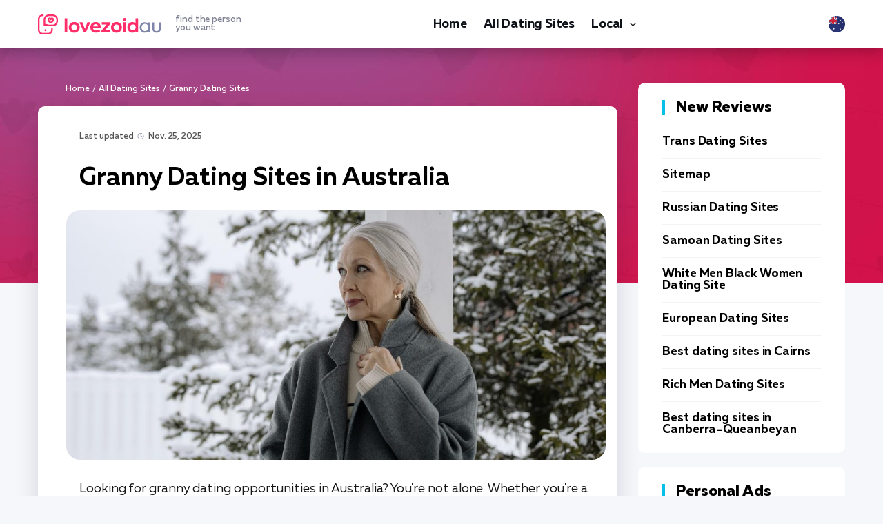

--- FILE ---
content_type: text/html; charset=UTF-8
request_url: https://lovezoid.com/au/granny-dating-sites/
body_size: 17552
content:
<!DOCTYPE html>
<html lang="en-AU">
   <head>
<!-- Google Tag Manager -->
<script>(function(w,d,s,l,i){w[l]=w[l]||[];w[l].push({'gtm.start':
new Date().getTime(),event:'gtm.js'});var f=d.getElementsByTagName(s)[0],
j=d.createElement(s),dl=l!='dataLayer'?'&l='+l:'';j.async=true;j.src=
'https://www.googletagmanager.com/gtm.js?id='+i+dl;f.parentNode.insertBefore(j,f);
})(window,document,'script','dataLayer','GTM-5XPW78JX');</script>
<!-- End Google Tag Manager -->
      <meta charset="utf-8">
      <meta http-equiv="X-UA-Compatible" content="IE=edge">
      <meta name="viewport" content="width=device-width, initial-scale=1">
      <title>Best Granny Dating Sites in Australia January 2026 | Meet Granny Singles - lovezoid.com</title>
      <meta name="description" content="Find granny singles looking for soulmates in Australia. Only granny dating websites reviewed. Beautiful women looking for a hookup or marriage. Meet granny singles — lovezoid.com" />
      <link rel="canonical" href="https://lovezoid.com/au/granny-dating-sites/" />
      <meta property="og:locale" content="en-AU" />
      <meta property="og:type" content="article" />
      <meta property="og:title" content="Best Granny Dating Sites in Australia January 2026 | Meet Granny Singles - lovezoid.com" />
      <meta property="og:description" content="Find granny singles looking for soulmates in Australia. Only granny dating websites reviewed. Beautiful women looking for a hookup or marriage. Meet granny singles — lovezoid.com" />
      <meta property="og:url" content="https://lovezoid.com/au/granny-dating-sites/" />
      <meta property="og:site_name" content="lovezoid.com" />
      <meta property="article:section" content="All Dating Sites" />
      <meta property="article:published_time" content="2022-11-11T00:00">
      <meta property="article:modified_time" content="2025-11-25T18:08">
      <meta property="og:updated_time" content="2025-11-25T18:08">
      <meta property="og:image" content="https://lovezoid.com/imgs/uploads/granny-dating.jpg" />
      <meta property="og:image:secure_url" content="https://lovezoid.com/imgs/uploads/granny-dating.jpg" />
      <meta property="og:image:width" content="870" />
      <meta property="og:image:height" content="420" />
      <meta property="og:image:alt" content="Grandma in a gray coat in front of the winter scenery." />
      <meta name="twitter:card" content="summary" />
      <meta name="twitter:description" content="Find granny singles looking for soulmates in Australia. Only granny dating websites reviewed. Beautiful women looking for a hookup or marriage. Meet granny singles — lovezoid.com" />
      <meta name="twitter:title" content="Best Granny Dating Sites in Australia January 2026 | Meet Granny Singles - lovezoid.com" />
      <meta name="twitter:image" content="https://lovezoid.com/imgs/uploads/granny-dating.jpg" />
      <link rel="apple-touch-icon" sizes="180x180" href="/img/favicon/apple-touch-icon.png">
      <link rel="icon" type="image/png" sizes="32x32" href="/img/favicon/favicon-32x32.png">
      <link rel="icon" type="image/png" sizes="16x16" href="/img/favicon/favicon-16x16.png">
      <link rel="manifest" href="/img/favicon/site.webmanifest">
      <link rel="mask-icon" href="/img/favicon/safari-pinned-tab.svg" color="#5bbad5">
      <link rel="shortcut icon" href="/img/favicon/favicon.ico">
      <meta name="msapplication-TileColor" content="#da532c">
      <meta name="msapplication-config" content="/img/favicon/browserconfig.xml">
      <meta name="theme-color" content="#ffffff">
      <link rel="alternate" href="https://lovezoid.com/granny-dating/" hreflang="en-US"/>
      <link rel="alternate" href="https://lovezoid.com/gb/granny-dating-sites/" hreflang="en-GB"/>
      <link rel="alternate" href="https://lovezoid.com/au/granny-dating-sites/" hreflang="en-AU"/>
      <link rel="alternate" href="https://lovezoid.com/at/oma-dating-seiten/" hreflang="de-AT"/>
      <link rel="alternate" href="https://lovezoid.com/be/sites-de-rencontre-pour-les-mamies/" hreflang="fr-BE"/>
      <link rel="alternate" href="https://lovezoid.com/br/sites-de-namoro-da-vovo/" hreflang="pt-BR"/>
      <link rel="alternate" href="https://lovezoid.com/ca/granny-dating-sites/" hreflang="en-CA"/>
      <link rel="alternate" href="https://lovezoid.com/cz/babicky-seznamka-weby/" hreflang="cs-CZ"/>
      <link rel="alternate" href="https://lovezoid.com/dk/granny-dating-sites/" hreflang="da-DK"/>
      <link rel="alternate" href="https://lovezoid.com/fi/mummo-dating-sivustot/" hreflang="fi-FI"/>
      <link rel="alternate" href="https://lovezoid.com/fr/sites-de-rencontre-pour-les-mamies/" hreflang="fr-FR"/>
      <link rel="alternate" href="https://lovezoid.com/de/oma-dating-seiten/" hreflang="de-DE"/>
      <link rel="alternate" href="https://lovezoid.com/nl/oma-dating-sites/" hreflang="nl-NL"/>
      <link rel="alternate" href="https://lovezoid.com/nz/granny-dating-sites/" hreflang="en-NZ"/>
      <link rel="alternate" href="https://lovezoid.com/no/bestemors-datingsider/" hreflang="no-NO"/>
      <link rel="alternate" href="https://lovezoid.com/pt/sites-de-namoro-da-avo/" hreflang="pt-PT"/>
      <link rel="alternate" href="https://lovezoid.com/es/granny-dating-sites/" hreflang="es-ES"/>
      <link rel="alternate" href="https://lovezoid.com/se/granny-dating-webbplatser/" hreflang="sv-SE"/>
      <link rel="alternate" href="https://lovezoid.com/ch/oma-dating-seiten/" hreflang="de-CH"/>
      <link rel="alternate" href="https://lovezoid.com/tr/buyukanne-arkadaclik-siteleri/" hreflang="tr-TR"/>
      <link rel="alternate" href="https://lovezoid.com/it/siti-di-incontri-per-nonne/" hreflang="it-IT"/>
      <link rel="alternate" href="https://lovezoid.com/granny-dating/" hreflang="x-default"/>
      <style>@charset 'UTF-8';@font-face{font-display:swap;font-family:'Muller';font-weight:900;font-style:normal;-webkit-font-smoothing:antialiased;-moz-osx-font-smoothing:grayscale;src:url('https://lovezoid.com/fonts/MullerBlack.woff2') format('woff2'),url('https://lovezoid.com/fonts/MullerBlack.woff') format('woff')}@font-face{font-display:swap;font-family:'Muller';font-weight:900;font-style:italic;-webkit-font-smoothing:antialiased;-moz-osx-font-smoothing:grayscale;src:url('https://lovezoid.com/fonts/MullerBlackItalic.woff2') format('woff2'),url('https://lovezoid.com/fonts/MullerBlackItalic.woff') format('woff')}@font-face{font-display:swap;font-family:'Muller';font-weight:800;font-style:normal;-webkit-font-smoothing:antialiased;-moz-osx-font-smoothing:grayscale;src:url('https://lovezoid.com/fonts/MullerExtraBold.woff2') format('woff2'),url('https://lovezoid.com/fonts/MullerExtraBold.woff') format('woff')}@font-face{font-display:swap;font-family:'Muller';font-weight:800;font-style:italic;-webkit-font-smoothing:antialiased;-moz-osx-font-smoothing:grayscale;src:url('https://lovezoid.com/fonts/MullerExtraBoldItalic.woff2') format('woff2'),url('https://lovezoid.com/fonts/MullerExtraBoldItalic.woff') format('woff')}@font-face{font-display:swap;font-family:'Muller';font-weight:700;font-style:normal;-webkit-font-smoothing:antialiased;-moz-osx-font-smoothing:grayscale;src:url('https://lovezoid.com/fonts/MullerBold.woff2') format('woff2'),url('https://lovezoid.com/fonts/MullerBold.woff') format('woff')}@font-face{font-display:swap;font-family:'Muller';font-weight:700;font-style:italic;-webkit-font-smoothing:antialiased;-moz-osx-font-smoothing:grayscale;src:url('https://lovezoid.com/fonts/MullerBoldItalic.woff2') format('woff2'),url('https://lovezoid.com/fonts/MullerBoldItalic.woff') format('woff')}@font-face{font-display:swap;font-family:'Muller';font-weight:500;font-style:normal;-webkit-font-smoothing:antialiased;-moz-osx-font-smoothing:grayscale;src:url('https://lovezoid.com/fonts/MullerMedium.woff2') format('woff2'),url('https://lovezoid.com/fonts/MullerMedium.woff') format('woff')}@font-face{font-display:swap;font-family:'Muller';font-weight:500;font-style:italic;-webkit-font-smoothing:antialiased;-moz-osx-font-smoothing:grayscale;src:url('https://lovezoid.com/fonts/MullerMediumItalic.woff2') format('woff2'),url('https://lovezoid.com/fonts/MullerMediumItalic.woff') format('woff')}@font-face{font-display:swap;font-family:'Muller';font-weight:400;font-style:normal;-webkit-font-smoothing:antialiased;-moz-osx-font-smoothing:grayscale;src:url('https://lovezoid.com/fonts/MullerRegular.woff2') format('woff2'),url('https://lovezoid.com/fonts/MullerRegular.woff') format('woff')}@font-face{font-display:swap;font-family:'Muller';font-weight:400;font-style:italic;-webkit-font-smoothing:antialiased;-moz-osx-font-smoothing:grayscale;src:url('https://lovezoid.com/fonts/MullerRegularItalic.woff2') format('woff2'),url('https://lovezoid.com/fonts/MullerRegularItalic.woff') format('woff')}@font-face{font-display:swap;font-family:'Muller';font-weight:300;font-style:normal;-webkit-font-smoothing:antialiased;-moz-osx-font-smoothing:grayscale;src:url('https://lovezoid.com/fonts/MullerLight.woff2') format('woff2'),url('https://lovezoid.com/fonts/MullerLight.woff') format('woff')}@font-face{font-display:swap;font-family:'Muller';font-weight:300;font-style:italic;-webkit-font-smoothing:antialiased;-moz-osx-font-smoothing:grayscale;src:url('https://lovezoid.com/fonts/MullerLightItalic.woff2') format('woff2'),url('https://lovezoid.com/fonts/MullerLightItalic.woff') format('woff')}html{font-family:sans-serif;line-height:1.15;-webkit-box-sizing:border-box;box-sizing:border-box;-ms-overflow-style:scrollbar;-webkit-text-size-adjust:100%;-ms-text-size-adjust:100%}*,*::before,*::after{-webkit-box-sizing:inherit;box-sizing:inherit;-webkit-text-decoration-skip-ink:none;text-decoration-skip-ink:none}@-ms-viewport{width:device-width}article,aside,header,main,nav{display:block}body{font-family:Muller,-apple-system,BlinkMacSystemFont,'Segoe UI',Roboto,'Helvetica Neue',Arial,sans-serif;font-size:1rem;font-weight:400;line-height:1.5;margin:0;letter-spacing:-0.005em;color:#000000;background-color:#f6f7fb}h1{margin-top:0;margin-bottom:0.5rem}p{margin-top:0;margin-bottom:1rem}ul{margin-top:0;margin-bottom:1rem}a{text-decoration:underline;color:#ff2e69;background-color:transparent;-webkit-text-decoration-skip:objects}img{max-width:100%;height:auto;vertical-align:middle;border-style:none}a,button{-ms-touch-action:manipulation;touch-action:manipulation}button{font-family:inherit;font-size:inherit;line-height:inherit;margin:0;outline:none}button{overflow:visible}button{text-transform:none}button{-webkit-appearance:button}button::-moz-focus-inner{padding:0;border-style:none}::-webkit-file-upload-button{font:inherit;-webkit-appearance:button}.wrapper{overflow:hidden}.container{width:100%;margin-right:auto;margin-left:auto;padding-right:15px;padding-left:15px}.main{display:-webkit-box;display:-ms-flexbox;display:flex;margin-right:-15px;margin-left:-15px}.main__content{width:72.5%;padding:0 15px}.main__aside{width:27.5%;padding:0 15px}.widget{margin-bottom:20px}.widget-review{padding:25px 35px;border-radius:10px;background-color:#ffffff}.widget-review__head{font-size:22px;font-weight:800;line-height:22px;margin-bottom:30px;padding-left:16px;color:#000000;border-left:4px solid #08c0e7}.widget-review__item{margin-bottom:15px;padding-bottom:15px;border-bottom:1px solid #f0f4f5}.widget-review__item:last-child{margin-bottom:0;padding-bottom:0;border-bottom:none}.widget-review__title{font-size:17px;font-weight:700;line-height:17px;color:#000000}.widget-review__title-link{text-decoration:none;color:#000000}.widget-tile{padding:25px 35px;border-radius:10px;background-color:#ffffff}.widget-tile__head{font-size:22px;font-weight:800;line-height:22px;margin-bottom:30px;padding-left:16px;color:#000000;border-left:4px solid #ff76c4}.widget-tile__item{margin-bottom:15px;padding-bottom:15px;border-bottom:1px solid #f0f4f5}.widget-tile__img{margin-bottom:10px}.widget-tile__img img{border-radius:10px}.widget-tile__img_logo{position:relative;border-radius:10px;overflow:hidden;background:url(https://lovezoid.com/img/review-background.jpg) center center / cover no-repeat}.widget-tile__img_logo:before{content:'';display:block;padding-top:46.212121212121212%}.widget-tile__img_logo img{position:absolute;top:50%;left:50%;transform:translate(-50%,-50%)}.widget-tile__title{font-size:16px;font-weight:700;line-height:16px;color:#000000}.widget-tile__title-link{color:#000000;text-decoration:none}.content-wrapper{padding-top:50px;padding-bottom:50px;background:url(https://lovezoid.com/img/bg-content-wrapper.jpg) center 0 no-repeat}.header{position:relative;z-index:500;padding:17px 0;background-color:#ffffff;-webkit-box-shadow:0 5px 21px rgba(3,5,14,0.27);box-shadow:0 5px 21px rgba(3,5,14,0.27)}.header__inner{display:-webkit-box;display:-ms-flexbox;display:flex;align-items:center;-webkit-box-align:center;-webkit-box-pack:justify;-ms-flex-align:center;-ms-flex-pack:justify;justify-content:space-between}.header__toggle{display:none}.logo__link{display:-webkit-box;display:-ms-flexbox;display:flex;text-decoration:none;align-items:center;-webkit-box-align:center;-ms-flex-align:center}.logo__ico{display:block}.logo__title{font-size:13px;font-weight:500;line-height:12px;display:block;margin-left:20px;color:#7f8292}.menu{display:-webkit-box;display:-ms-flexbox;display:flex;margin:0;padding:0;list-style:none}.menu__item{margin-right:24px}.menu__item:last-child{margin-right:0}.menu__link{font-size:18px;font-weight:700;line-height:24px;display:block;padding-top:4px;padding-bottom:4px;text-decoration:none;letter-spacing:-0.010em;color:#0e1218;border-top:2px solid transparent;border-bottom:2px solid transparent}.nav-toggle{display:none}.scroll-top{position:fixed;z-index:900;right:20px;bottom:20px;display:none}.scroll-top__btn{display:block;width:40px;height:50px;border-radius:10px;background:#ff2e69 url(https://lovezoid.com/img/ico-arrow-scroll-top.svg) center center no-repeat;background-size:20px auto}.breadcrumbs{overflow:hidden;font-size:12px;font-weight:500;line-height:18px;color:#ffffff;list-style:none}.breadcrumbs li{float:left}.breadcrumbs li+li:before{margin:0 4px;color:#ffffff;content:"/"}.breadcrumbs__link{text-decoration:none;color:#ffffff}.breadcrumbs__current{color:#d6c6d9}.content{padding:36px 36px 70px 60px;border-radius:10px;background-color:#ffffff;-webkit-box-shadow:0 15px 35px rgba(5,9,26,0.14);box-shadow:0 15px 35px rgba(5,9,26,0.14)}.attr{font-size:12px;font-weight:500;line-height:16px;display:-webkit-box;display:-ms-flexbox;display:flex;margin-bottom:10px;color:#8d92ac}.attr__date{margin-right:30px;padding-left:18px;background:url(https://lovezoid.com/img/ico-attr-date.svg) 0 1px/14px 9px no-repeat}.attr__category-link{text-decoration:none;color:#8d92ac}.article{font-size:18px;font-weight:400;line-height:24px;color:#171717}.article h1{font-weight:700;line-height:0.9166666666666667;margin-top:36px;margin-bottom:24px;color:#000000}.article h1{font-size:36px}.article p{margin-bottom:24px}.article p:last-child{margin-bottom:0}.article p a{font-weight:700;color:#171717;-webkit-text-decoration-color:#f4519e;text-decoration-color:#f4519e}.img{position:relative;margin:30px -19px}.img img{border-radius:20px}.faq__answer{font-size:16px;font-weight:400;line-height:20px;display:none;margin-top:10px;padding-left:48px;color:#000000}@media (min-width:576px){.container{max-width:540px}}@media (min-width:768px){.container{max-width:750px}}@media (min-width:992px){.container{max-width:990px}}@media (min-width:1230px){.container{max-width:1200px}}@media (max-width:1229px){.widget-review{padding-right:15px;padding-left:15px}.content{padding-right:20px;padding-left:20px}.img{margin-right:0;margin-left:0}}@media (max-width:991px){.main{display:block;margin-right:0;margin-left:0}.main__content{width:auto;margin-bottom:30px;padding:0}.main__aside{width:auto;padding:0}.widget-review{padding-right:35px;padding-left:35px}.header{padding:0}.header__inner{height:54px;-webkit-box-pack:start;-ms-flex-pack:start;justify-content:flex-start;position:relative}.header__nav{position:absolute;z-index:490;top:54px;right:0;display:none;width:300px;height:calc(100vh - 54px);padding:24px 50px;background-color:#f6f7f7}.header__toggle{display:block}.header__lang{margin-right:30px;margin-left:auto}.menu{display:block}.menu__item{margin-right:0;padding:6px 0}.menu__link{border:none}.nav-toggle{position:relative;display:block;width:40px;height:40px;padding:0;border:none;background:none}.nav-toggle__bar{position:absolute;top:15px;left:0;display:block;width:40px;height:2px;background:#000000}.nav-toggle__bar:nth-child(2){top:23px;width:27px}}@media (max-width:767px){.content-wrapper{padding-top:20px;padding-bottom:20px}.logo__title{display:none}.content{padding-top:20px;padding-bottom:30px}.article{font-size:16px;line-height:22px}.article h1{margin-top:26px;margin-bottom:16px}.article h1{font-size:28px}.article p{margin-bottom:16px}}@media (max-width:575px){.scroll-top__btn{width:30px;height:40px;background-size:16px auto}.scroll-top{position:absolute;top:-20px;right:auto;bottom:auto;left:50%;display:block!important;margin-left:-15px}.scroll-top__btn{margin-right:auto;margin-left:auto}}@media (max-width:480px){@media (max-width:425px){.article h1{font-size:24px}}}@media (max-width:375px){.container{padding-right:10px;padding-left:10px}.widget-review{padding-right:15px;padding-left:15px}}</style>
   </head>
   <body data-country="AU" data-type="listing">
      <!-- Google Tag Manager (noscript) -->
      <noscript><iframe src="https://www.googletagmanager.com/ns.html?id=GTM-5XPW78JX"
      height="0" width="0" style="display:none;visibility:hidden"></iframe></noscript>
      <!-- End Google Tag Manager (noscript) -->
      
      <div class="wrapper">
         <header class="header">
      <div class="container">
        <div class="header__inner">
          <div class="header__logo logo">
              <a href="/au/" class="logo__link">
                <span class="logo__ico"><img src="/img/logos/lovezoid-au.png" width="179" height="29" alt="logo lovezoid"></span>
                <span class="logo__title">find the person <br>you want</span>
              </a>
          </div>
          <nav class="header__nav">
            <ul class="menu">
                <li class="menu__item"><a class="menu__link" href="/au/">Home</a></li><li class="menu__item">
                        <a href="/au/all-dating-sites/" class="menu__link">All Dating Sites</a>
                    </li>
<li class="menu__item menu__item_parent">
                        <a href="/au/local-dating/" class="menu__link">Local</a>
                        <span class="menu__toggle"></span>
                        <ul class="menu__sub"><li class="menu__sub-item">
                        <a href="/au/personals/" class="menu__sub-link">Personals</a>
                    </li>
<li class="menu__sub-item">
                        <a href="/au/casual-encounters/" class="menu__sub-link">Casual Encounters</a>
                    </li>
<li class="menu__sub-item">
                        <a href="/au/men-seeking-women/" class="menu__sub-link">Single Men</a>
                    </li>
<li class="menu__sub-item">
                        <a href="/au/women-seeking-men/" class="menu__sub-link">Single Women</a>
                    </li>
<li class="menu__sub-item">
                        <a href="/au/men-seeking-men/" class="menu__sub-link">Single Gay Men</a>
                    </li>
</ul>
                    </li>

          </ul>
        </nav>
        <div class="header__lang">
                    <div class="lang">
                        <div class="lang__selected">
                            <img src="/img/flags/australia.svg" width="24" height="24" alt="Flag of Australia.">
                        </div>
                        <div class="lang__list"><div class="lang__item" data-href="https://lovezoid.com/granny-dating/"><div class="lang__ico"><img src="/img/flags/usa.svg" width="24" height="24" alt="Flag of the United States."></div><a href="https://lovezoid.com/granny-dating/" class="lang__link">USA</a></div><div class="lang__item" data-href="https://lovezoid.com/gb/granny-dating-sites/"><div class="lang__ico"><img src="/img/flags/united-kingdom.svg" width="24" height="24" alt="Union Jack."></div><a href="https://lovezoid.com/gb/granny-dating-sites/" class="lang__link">United Kingdom</a></div><div class="lang__item lang__item_selected"><div class="lang__ico"><img src="/img/flags/australia.svg" width="24" height="24" alt="Flag of Australia."></div><span class="lang__link">Australia</span></div><div class="lang__item" data-href="https://lovezoid.com/at/oma-dating-seiten/"><div class="lang__ico"><img src="/img/flags/austria.svg" width="24" height="24" alt="Flagge Österreichs."></div><a href="https://lovezoid.com/at/oma-dating-seiten/" class="lang__link">Österreich</a></div><div class="lang__item" data-href="https://lovezoid.com/be/sites-de-rencontre-pour-les-mamies/"><div class="lang__ico"><img src="/img/flags/belgium.svg" width="24" height="24" alt="Drapeau de la Belgique."></div><a href="https://lovezoid.com/be/sites-de-rencontre-pour-les-mamies/" class="lang__link">Belgique</a></div><div class="lang__item" data-href="https://lovezoid.com/br/sites-de-namoro-da-vovo/"><div class="lang__ico"><img src="/img/flags/brazil.svg" width="24" height="24" alt="Bandeira do Brasil."></div><a href="https://lovezoid.com/br/sites-de-namoro-da-vovo/" class="lang__link">Brasil</a></div><div class="lang__item" data-href="https://lovezoid.com/ca/granny-dating-sites/"><div class="lang__ico"><img src="/img/flags/canada.svg" width="24" height="24" alt="Flag of Canada."></div><a href="https://lovezoid.com/ca/granny-dating-sites/" class="lang__link">Canada</a></div><div class="lang__item" data-href="https://lovezoid.com/cz/babicky-seznamka-weby/"><div class="lang__ico"><img src="/img/flags/czech-republic.svg" width="24" height="24" alt="Česká vlajka."></div><a href="https://lovezoid.com/cz/babicky-seznamka-weby/" class="lang__link">Česko</a></div><div class="lang__item" data-href="https://lovezoid.com/dk/granny-dating-sites/"><div class="lang__ico"><img src="/img/flags/denmark.svg" width="24" height="24" alt="Dannebrog."></div><a href="https://lovezoid.com/dk/granny-dating-sites/" class="lang__link">Danmark</a></div><div class="lang__item" data-href="https://lovezoid.com/fi/mummo-dating-sivustot/"><div class="lang__ico"><img src="/img/flags/finland.svg" width="24" height="24" alt="Suomen lippu."></div><a href="https://lovezoid.com/fi/mummo-dating-sivustot/" class="lang__link">Suomi</a></div><div class="lang__item" data-href="https://lovezoid.com/fr/sites-de-rencontre-pour-les-mamies/"><div class="lang__ico"><img src="/img/flags/france.svg" width="24" height="24" alt="Drapeau de la France."></div><a href="https://lovezoid.com/fr/sites-de-rencontre-pour-les-mamies/" class="lang__link">France</a></div><div class="lang__item" data-href="https://lovezoid.com/de/oma-dating-seiten/"><div class="lang__ico"><img src="/img/flags/germany.svg" width="24" height="24" alt="Flagge Deutschlands."></div><a href="https://lovezoid.com/de/oma-dating-seiten/" class="lang__link">Deutschland</a></div><div class="lang__item" data-href="https://lovezoid.com/nl/oma-dating-sites/"><div class="lang__ico"><img src="/img/flags/netherlands.svg" width="24" height="24" alt="Vlag van Nederland."></div><a href="https://lovezoid.com/nl/oma-dating-sites/" class="lang__link">Nederland</a></div><div class="lang__item" data-href="https://lovezoid.com/nz/granny-dating-sites/"><div class="lang__ico"><img src="/img/flags/new-zealand.svg" width="24" height="24" alt="Flag of New Zealand."></div><a href="https://lovezoid.com/nz/granny-dating-sites/" class="lang__link">New Zealand</a></div><div class="lang__item" data-href="https://lovezoid.com/no/bestemors-datingsider/"><div class="lang__ico"><img src="/img/flags/norway.svg" width="24" height="24" alt="Norges flagg."></div><a href="https://lovezoid.com/no/bestemors-datingsider/" class="lang__link">Norge</a></div><div class="lang__item" data-href="https://lovezoid.com/pt/sites-de-namoro-da-avo/"><div class="lang__ico"><img src="/img/flags/portugal.svg" width="24" height="24" alt="Bandeira de Portugal."></div><a href="https://lovezoid.com/pt/sites-de-namoro-da-avo/" class="lang__link">Portugal</a></div><div class="lang__item" data-href="https://lovezoid.com/es/granny-dating-sites/"><div class="lang__ico"><img src="/img/flags/spain.svg" width="24" height="24" alt="Bandera de España."></div><a href="https://lovezoid.com/es/granny-dating-sites/" class="lang__link">España</a></div><div class="lang__item" data-href="https://lovezoid.com/se/granny-dating-webbplatser/"><div class="lang__ico"><img src="/img/flags/sweden.svg" width="24" height="24" alt="Sveriges flagga."></div><a href="https://lovezoid.com/se/granny-dating-webbplatser/" class="lang__link">Sverige</a></div><div class="lang__item" data-href="https://lovezoid.com/ch/oma-dating-seiten/"><div class="lang__ico"><img src="/img/flags/switzerland.svg" width="24" height="24" alt="Fahne und Wappen der Schweiz."></div><a href="https://lovezoid.com/ch/oma-dating-seiten/" class="lang__link">Schweiz</a></div><div class="lang__item" data-href="https://lovezoid.com/tr/buyukanne-arkadaclik-siteleri/"><div class="lang__ico"><img src="/img/flags/turkey.svg" width="24" height="24" alt="Türkiye Bayrağı."></div><a href="https://lovezoid.com/tr/buyukanne-arkadaclik-siteleri/" class="lang__link">Türkiye</a></div><div class="lang__item" data-href="https://lovezoid.com/it/siti-di-incontri-per-nonne/"><div class="lang__ico"><img src="/img/flags/italy.svg" width="24" height="24" alt="Bandiera d'Italia"></div><a href="https://lovezoid.com/it/siti-di-incontri-per-nonne/" class="lang__link">Italia</a></div></div>
                    </div>
                </div>
                <div class="header__toggle">
                    <button class="nav-toggle" aria-label="Menu">
                        <span class="nav-toggle__bar"></span>
                        <span class="nav-toggle__bar"></span>
                    </button>
                </div>    
        </div>
    </div>
  </header>
         <div class="content-wrapper">
            <div class="container">
               <div class="main">
                  <main class="main__content">
                     <ul class="breadcrumbs">
                        <li><a class="breadcrumbs__link" href="/au/">Home</a></li>
                        <li><a class="breadcrumbs__link" href="/au/all-dating-sites/">All Dating Sites</a></li>
                        <li>Granny Dating Sites</li>
                     </ul>
                     <div class="content">
                        <article class="article">
                           <div class="attr">
                              <div class="attr__category-link">Last updated <time class="attr__date" datetime="2025-11-25T18:08">Nov. 25, 2025</time></div>
                           </div>
                           <h1 class="heading heading_main">Granny Dating Sites in Australia</h1>
                           <div class="img">
                              <img src="/imgs/uploads/granny-dating.jpg" alt="Grandma in a gray coat in front of the winter scenery." loading="lazy" data-srcset="/imgs/uploads-small/granny-dating-640.jpg 640w, /imgs/uploads-small/granny-dating-920.jpg 920w, /imgs/uploads-small/granny-dating-1220.jpg 1220w" srcset="/imgs/preload.jpg" width="782" height="283" />
                           </div>
                           <p>Looking for granny dating opportunities in Australia? You're not alone. Whether you're a mature woman seeking companionship or someone attracted to older women, finding the right platform makes all the difference. Here at Lovezoid, we've spent time researching which sites actually deliver results for this specific niche — and we're sharing what works.</p>

<p>The good news: quality granny dating sites do exist, and several cater specifically to the Australian market. Most offer free registration so you can browse profiles before committing any money. The comparison table below shows our tested recommendations based on user activity, safety features, and success rates.</p>

<div class="table-offer">
<div class="table-offer__head">
<div class="table-offer__th table-offer__th_num">#</div>
<div class="table-offer__th table-offer__th_site">Website</div>
<div class="table-offer__th table-offer__th_rate">Rating</div>
<div class="table-offer__th table-offer__th_advant">Benefits</div>
<div class="table-offer__th table-offer__th_review">Secure link</div>
</div>
<div class="table-offer__body"><div class="table-offer__row">
<div class="table-offer__td table-offer__td_num">
<div class="table-offer__num">1</div>
</div>
<div class="table-offer__td table-offer__td_site">
<span class="table-offer__site">
<span class="table-offer__site-logo stream-btn" data-target="home1" data-post="308" data-page="post" onclick="gtag('event', 'click', {'event_category': 'listing1'}); gtag('event', 'click', {'event_category': 'all'});"><img loading="lazy" src="/imgs/uploads/2022/10/idates.png" alt="iDates logo." data-srcset="/imgs/uploads/2022/10/idates.png 640w, /imgs/uploads/2022/10/idates.png 920w, /imgs/uploads/2022/10/idates.png 1220w" srcset="/imgs/uploads/2022/10/idates.png 640w, /imgs/uploads/2022/10/idates.png 920w, /imgs/uploads/2022/10/idates.png 1220w" width="106" height="44"></span>
<span class="table-offer__site-name stream-btn" data-target="home1" data-post="308" data-page="post" onclick="gtag('event', 'click', {'event_category': 'listing1'}); gtag('event', 'click', {'event_category': 'all'});">iDates</span>
</span>
</div>
<div class="table-offer__td table-offer__td_rate">
<div class="table-offer__rate">
<div class="table-offer__rate-bar">
<img src="/imgs/main/rates/rate-10.svg" width="113" height="8" alt="">
</div>
<div class="table-offer__rate-value">100%</div>
</div>
</div>
<div class="table-offer__td table-offer__td_advant">
<div class="table-offer__advant"><div class="table-offer__advant-item">Free and fast registration </div><div class="table-offer__advant-item">Simple to use </div><div class="table-offer__advant-item">Super active community </div></div>
</div>
<div class="table-offer__td table-offer__td_review">
<div class="table-offer__review">
<div class="table-offer__review-action">
<span class="table-offer__review-btn stream-btn" data-target="home1" data-post="308" data-page="post">Visit</span>
</div>
<div class="table-offer__review-more">
<span class="table-offer__review-link stream-btn" data-target="home1" data-post="308" data-page="post">read reviews</span>
</div>
</div>
</div>
</div><div class="table-offer__row">
<div class="table-offer__td table-offer__td_num">
<div class="table-offer__num">2</div>
</div>
<div class="table-offer__td table-offer__td_site">
<span class="table-offer__site">
<span class="table-offer__site-logo stream-btn" data-target="home2" data-post="308" data-page="post" onclick="gtag('event', 'click', {'event_category': 'listing2'}); gtag('event', 'click', {'event_category': 'all'});"><img loading="lazy" src="/imgs/uploads/2022/08/findukrainianbeauty.png" alt="FindUkrainianBeauty logo." data-srcset="/imgs/uploads/2022/08/findukrainianbeauty.png 640w, /imgs/uploads/2022/08/findukrainianbeauty.png 920w, /imgs/uploads/2022/08/findukrainianbeauty.png 1220w" srcset="/imgs/uploads/2022/08/findukrainianbeauty.png 640w, /imgs/uploads/2022/08/findukrainianbeauty.png 920w, /imgs/uploads/2022/08/findukrainianbeauty.png 1220w" width="106" height="44"></span>
<span class="table-offer__site-name stream-btn" data-target="home2" data-post="308" data-page="post" onclick="gtag('event', 'click', {'event_category': 'listing2'}); gtag('event', 'click', {'event_category': 'all'});">FindUkrainianBeauty</span>
</span>
</div>
<div class="table-offer__td table-offer__td_rate">
<div class="table-offer__rate">
<div class="table-offer__rate-bar">
<img src="/imgs/main/rates/rate-10.svg" width="113" height="8" alt="">
</div>
<div class="table-offer__rate-value">98%</div>
</div>
</div>
<div class="table-offer__td table-offer__td_advant">
<div class="table-offer__advant"><div class="table-offer__advant-item">Quick registration </div><div class="table-offer__advant-item">High member activity </div><div class="table-offer__advant-item">Judgment-free </div></div>
</div>
<div class="table-offer__td table-offer__td_review">
<div class="table-offer__review">
<div class="table-offer__review-action">
<span class="table-offer__review-btn stream-btn" data-target="home2" data-post="308" data-page="post">Visit</span>
</div>
<div class="table-offer__review-more">
<span class="table-offer__review-link stream-btn" data-target="home2" data-post="308" data-page="post">read reviews</span>
</div>
</div>
</div>
</div><div class="table-offer__row">
<div class="table-offer__td table-offer__td_num">
<div class="table-offer__num">3</div>
</div>
<div class="table-offer__td table-offer__td_site">
<span class="table-offer__site">
<span class="table-offer__site-logo stream-btn" data-target="home3" data-post="308" data-page="post" onclick="gtag('event', 'click', {'event_category': 'listing3'}); gtag('event', 'click', {'event_category': 'all'});"><img loading="lazy" src="/imgs/uploads/2022/08/meetslavicgirls.png" alt="MeetSlavicGirls logo" data-srcset="/imgs/uploads/2022/08/meetslavicgirls.png 640w, /imgs/uploads/2022/08/meetslavicgirls.png 920w, /imgs/uploads/2022/08/meetslavicgirls.png 1220w" srcset="/imgs/uploads/2022/08/meetslavicgirls.png 640w, /imgs/uploads/2022/08/meetslavicgirls.png 920w, /imgs/uploads/2022/08/meetslavicgirls.png 1220w" width="106" height="44"></span>
<span class="table-offer__site-name stream-btn" data-target="home3" data-post="308" data-page="post" onclick="gtag('event', 'click', {'event_category': 'listing3'}); gtag('event', 'click', {'event_category': 'all'});">MeetSlavicGirls</span>
</span>
</div>
<div class="table-offer__td table-offer__td_rate">
<div class="table-offer__rate">
<div class="table-offer__rate-bar">
<img src="/imgs/main/rates/rate-10.svg" width="113" height="8" alt="">
</div>
<div class="table-offer__rate-value">97%</div>
</div>
</div>
<div class="table-offer__td table-offer__td_advant">
<div class="table-offer__advant"><div class="table-offer__advant-item">Free signing up </div><div class="table-offer__advant-item">Profiles are private </div><div class="table-offer__advant-item">Enjoyable site design and interface </div></div>
</div>
<div class="table-offer__td table-offer__td_review">
<div class="table-offer__review">
<div class="table-offer__review-action">
<span class="table-offer__review-btn stream-btn" data-target="home3" data-post="308" data-page="post">Visit</span>
</div>
<div class="table-offer__review-more">
<span class="table-offer__review-link stream-btn" data-target="home3" data-post="308" data-page="post">read reviews</span>
</div>
</div>
</div>
</div><div class="table-offer__row">
<div class="table-offer__td table-offer__td_num">
<div class="table-offer__num">4</div>
</div>
<div class="table-offer__td table-offer__td_site">
<span class="table-offer__site">
<span class="table-offer__site-logo stream-btn" data-target="home4" data-post="308" data-page="post" onclick="gtag('event', 'click', {'event_category': 'listing4'}); gtag('event', 'click', {'event_category': 'all'});"><img loading="lazy" src="/imgs/uploads/2022/10/mycutegirlfriends.png" alt="MyCuteGirlfriends logo." data-srcset="/imgs/uploads/2022/10/mycutegirlfriends.png 640w, /imgs/uploads/2022/10/mycutegirlfriends.png 920w, /imgs/uploads/2022/10/mycutegirlfriends.png 1220w" srcset="/imgs/uploads/2022/10/mycutegirlfriends.png 640w, /imgs/uploads/2022/10/mycutegirlfriends.png 920w, /imgs/uploads/2022/10/mycutegirlfriends.png 1220w" width="106" height="44"></span>
<span class="table-offer__site-name stream-btn" data-target="home4" data-post="308" data-page="post" onclick="gtag('event', 'click', {'event_category': 'listing4'}); gtag('event', 'click', {'event_category': 'all'});">MyCuteGirlfriends</span>
</span>
</div>
<div class="table-offer__td table-offer__td_rate">
<div class="table-offer__rate">
<div class="table-offer__rate-bar">
<img src="/imgs/main/rates/rate-10.svg" width="113" height="8" alt="">
</div>
<div class="table-offer__rate-value">95%</div>
</div>
</div>
<div class="table-offer__td table-offer__td_advant">
<div class="table-offer__advant"><div class="table-offer__advant-item">Fast sign-up process </div><div class="table-offer__advant-item">Intuitive search and filtering functions </div><div class="table-offer__advant-item">High-quality profiles with photos </div></div>
</div>
<div class="table-offer__td table-offer__td_review">
<div class="table-offer__review">
<div class="table-offer__review-action">
<span class="table-offer__review-btn stream-btn" data-target="home4" data-post="308" data-page="post">Visit</span>
</div>
<div class="table-offer__review-more">
<span class="table-offer__review-link stream-btn" data-target="home4" data-post="308" data-page="post">read reviews</span>
</div>
</div>
</div>
</div><div class="table-offer__row">
<div class="table-offer__td table-offer__td_num">
<div class="table-offer__num">5</div>
</div>
<div class="table-offer__td table-offer__td_site">
<span class="table-offer__site">
<span class="table-offer__site-logo stream-btn" data-target="home5" data-post="308" data-page="post" onclick="gtag('event', 'click', {'event_category': 'listing5'}); gtag('event', 'click', {'event_category': 'all'});"><img loading="lazy" src="/imgs/uploads/meetnicerussian-logo.png" alt="MeetNiceRussian logo." data-srcset="/imgs/uploads/meetnicerussian-logo.png 640w, /imgs/uploads/meetnicerussian-logo.png 920w, /imgs/uploads/meetnicerussian-logo.png 1220w" srcset="/imgs/uploads/meetnicerussian-logo.png 640w, /imgs/uploads/meetnicerussian-logo.png 920w, /imgs/uploads/meetnicerussian-logo.png 1220w" width="106" height="44"></span>
<span class="table-offer__site-name stream-btn" data-target="home5" data-post="308" data-page="post" onclick="gtag('event', 'click', {'event_category': 'listing5'}); gtag('event', 'click', {'event_category': 'all'});">MeetNiceRussian</span>
</span>
</div>
<div class="table-offer__td table-offer__td_rate">
<div class="table-offer__rate">
<div class="table-offer__rate-bar">
<img src="/imgs/main/rates/rate-09.svg" width="113" height="8" alt="">
</div>
<div class="table-offer__rate-value">93%</div>
</div>
</div>
<div class="table-offer__td table-offer__td_advant">
<div class="table-offer__advant"><div class="table-offer__advant-item">Easy-to-use </div><div class="table-offer__advant-item">Privacy and safety </div><div class="table-offer__advant-item">Detailed profiles </div></div>
</div>
<div class="table-offer__td table-offer__td_review">
<div class="table-offer__review">
<div class="table-offer__review-action">
<span class="table-offer__review-btn stream-btn" data-target="home5" data-post="308" data-page="post">Visit</span>
</div>
<div class="table-offer__review-more">
<span class="table-offer__review-link stream-btn" data-target="home5" data-post="308" data-page="post">read reviews</span>
</div>
</div>
</div>
</div><div class="table-offer__row">
<div class="table-offer__td table-offer__td_num">
<div class="table-offer__num">6</div>
</div>
<div class="table-offer__td table-offer__td_site">
<span class="table-offer__site">
<span class="table-offer__site-logo stream-btn" data-target="home6" data-post="308" data-page="post" onclick="gtag('event', 'click', {'event_category': 'listing6'}); gtag('event', 'click', {'event_category': 'all'});"><img loading="lazy" src="/imgs/uploads/nsaflirts-logo.png" alt="NSA Flirts logo." data-srcset="/imgs/uploads/nsaflirts-logo.png 640w, /imgs/uploads/nsaflirts-logo.png 920w, /imgs/uploads/nsaflirts-logo.png 1220w" srcset="/imgs/uploads/nsaflirts-logo.png 640w, /imgs/uploads/nsaflirts-logo.png 920w, /imgs/uploads/nsaflirts-logo.png 1220w" width="106" height="44"></span>
<span class="table-offer__site-name stream-btn" data-target="home6" data-post="308" data-page="post" onclick="gtag('event', 'click', {'event_category': 'listing6'}); gtag('event', 'click', {'event_category': 'all'});">NSA Flirts</span>
</span>
</div>
<div class="table-offer__td table-offer__td_rate">
<div class="table-offer__rate">
<div class="table-offer__rate-bar">
<img src="/imgs/main/rates/rate-09.svg" width="113" height="8" alt="">
</div>
<div class="table-offer__rate-value">90%</div>
</div>
</div>
<div class="table-offer__td table-offer__td_advant">
<div class="table-offer__advant"><div class="table-offer__advant-item">Lots of free features </div><div class="table-offer__advant-item">Popular with all ages </div><div class="table-offer__advant-item">For people of all gender </div></div>
</div>
<div class="table-offer__td table-offer__td_review">
<div class="table-offer__review">
<div class="table-offer__review-action">
<span class="table-offer__review-btn stream-btn" data-target="home6" data-post="308" data-page="post">Visit</span>
</div>
<div class="table-offer__review-more">
<span class="table-offer__review-link stream-btn" data-target="home6" data-post="308" data-page="post">read reviews</span>
</div>
</div>
</div>
</div><div class="table-offer__row">
<div class="table-offer__td table-offer__td_num">
<div class="table-offer__num">7</div>
</div>
<div class="table-offer__td table-offer__td_site">
<span class="table-offer__site">
<span class="table-offer__site-logo stream-btn" data-target="home7" data-post="308" data-page="post" onclick="gtag('event', 'click', {'event_category': 'listing7'}); gtag('event', 'click', {'event_category': 'all'});"><img loading="lazy" src="/imgs/uploads/zoomflirts-logo.png" alt="ZoomFlirts logo." data-srcset="/imgs/uploads/zoomflirts-logo.png 640w, /imgs/uploads/zoomflirts-logo.png 920w, /imgs/uploads/zoomflirts-logo.png 1220w" srcset="/imgs/uploads/zoomflirts-logo.png 640w, /imgs/uploads/zoomflirts-logo.png 920w, /imgs/uploads/zoomflirts-logo.png 1220w" width="106" height="44"></span>
<span class="table-offer__site-name stream-btn" data-target="home7" data-post="308" data-page="post" onclick="gtag('event', 'click', {'event_category': 'listing7'}); gtag('event', 'click', {'event_category': 'all'});">ZoomFlirts</span>
</span>
</div>
<div class="table-offer__td table-offer__td_rate">
<div class="table-offer__rate">
<div class="table-offer__rate-bar">
<img src="/imgs/main/rates/rate-09.svg" width="113" height="8" alt="">
</div>
<div class="table-offer__rate-value">88%</div>
</div>
</div>
<div class="table-offer__td table-offer__td_advant">
<div class="table-offer__advant"><div class="table-offer__advant-item">Affordable </div><div class="table-offer__advant-item">Don't reveal personal information </div><div class="table-offer__advant-item">Many useful tools </div></div>
</div>
<div class="table-offer__td table-offer__td_review">
<div class="table-offer__review">
<div class="table-offer__review-action">
<span class="table-offer__review-btn stream-btn" data-target="home7" data-post="308" data-page="post">Visit</span>
</div>
<div class="table-offer__review-more">
<span class="table-offer__review-link stream-btn" data-target="home7" data-post="308" data-page="post">read reviews</span>
</div>
</div>
</div>
</div><div class="table-offer__row">
<div class="table-offer__td table-offer__td_num">
<div class="table-offer__num">8</div>
</div>
<div class="table-offer__td table-offer__td_site">
<span class="table-offer__site">
<span class="table-offer__site-logo stream-btn" data-target="home8" data-post="308" data-page="post" onclick="gtag('event', 'click', {'event_category': 'listing8'}); gtag('event', 'click', {'event_category': 'all'});"><img loading="lazy" src="/imgs/uploads/2022/10/unlimdate.png" alt="Unlimdate logo." data-srcset="/imgs/uploads/2022/10/unlimdate.png 640w, /imgs/uploads/2022/10/unlimdate.png 920w, /imgs/uploads/2022/10/unlimdate.png 1220w" srcset="/imgs/uploads/2022/10/unlimdate.png 640w, /imgs/uploads/2022/10/unlimdate.png 920w, /imgs/uploads/2022/10/unlimdate.png 1220w" width="106" height="44"></span>
<span class="table-offer__site-name stream-btn" data-target="home8" data-post="308" data-page="post" onclick="gtag('event', 'click', {'event_category': 'listing8'}); gtag('event', 'click', {'event_category': 'all'});">Unlimdate</span>
</span>
</div>
<div class="table-offer__td table-offer__td_rate">
<div class="table-offer__rate">
<div class="table-offer__rate-bar">
<img src="/imgs/main/rates/rate-09.svg" width="113" height="8" alt="">
</div>
<div class="table-offer__rate-value">87%</div>
</div>
</div>
<div class="table-offer__td table-offer__td_advant">
<div class="table-offer__advant"><div class="table-offer__advant-item">Open-minded crowd </div><div class="table-offer__advant-item">Variety of ways to communicate </div><div class="table-offer__advant-item">An active community </div></div>
</div>
<div class="table-offer__td table-offer__td_review">
<div class="table-offer__review">
<div class="table-offer__review-action">
<span class="table-offer__review-btn stream-btn" data-target="home8" data-post="308" data-page="post">Visit</span>
</div>
<div class="table-offer__review-more">
<span class="table-offer__review-link stream-btn" data-target="home8" data-post="308" data-page="post">read reviews</span>
</div>
</div>
</div>
</div><div class="table-offer__row">
<div class="table-offer__td table-offer__td_num">
<div class="table-offer__num">9</div>
</div>
<div class="table-offer__td table-offer__td_site">
<span class="table-offer__site">
<span class="table-offer__site-logo stream-btn" data-target="home9" data-post="308" data-page="post" onclick="gtag('event', 'click', {'event_category': 'listing9'}); gtag('event', 'click', {'event_category': 'all'});"><img loading="lazy" src="/imgs/uploads/yessingles-logo.png" alt="YesSingles logo." data-srcset="/imgs/uploads/yessingles-logo.png 640w, /imgs/uploads/yessingles-logo.png 920w, /imgs/uploads/yessingles-logo.png 1220w" srcset="/imgs/uploads/yessingles-logo.png 640w, /imgs/uploads/yessingles-logo.png 920w, /imgs/uploads/yessingles-logo.png 1220w" width="106" height="44"></span>
<span class="table-offer__site-name stream-btn" data-target="home9" data-post="308" data-page="post" onclick="gtag('event', 'click', {'event_category': 'listing9'}); gtag('event', 'click', {'event_category': 'all'});">YesSingles</span>
</span>
</div>
<div class="table-offer__td table-offer__td_rate">
<div class="table-offer__rate">
<div class="table-offer__rate-bar">
<img src="/imgs/main/rates/rate-09.svg" width="113" height="8" alt="">
</div>
<div class="table-offer__rate-value">85%</div>
</div>
</div>
<div class="table-offer__td table-offer__td_advant">
<div class="table-offer__advant"><div class="table-offer__advant-item">Ideal for casual </div><div class="table-offer__advant-item">High female-to-male ratio </div><div class="table-offer__advant-item">Fast registration </div></div>
</div>
<div class="table-offer__td table-offer__td_review">
<div class="table-offer__review">
<div class="table-offer__review-action">
<span class="table-offer__review-btn stream-btn" data-target="home9" data-post="308" data-page="post">Visit</span>
</div>
<div class="table-offer__review-more">
<span class="table-offer__review-link stream-btn" data-target="home9" data-post="308" data-page="post">read reviews</span>
</div>
</div>
</div>
</div><div class="table-offer__row">
<div class="table-offer__td table-offer__td_num">
<div class="table-offer__num">10</div>
</div>
<div class="table-offer__td table-offer__td_site">
<span class="table-offer__site">
<span class="table-offer__site-logo stream-btn" data-target="home10" data-post="308" data-page="post" onclick="gtag('event', 'click', {'event_category': 'listing10'}); gtag('event', 'click', {'event_category': 'all'});"><img loading="lazy" src="/imgs/uploads/seniorflirting-logo.png" alt="SeniorFlirting logo." data-srcset="/imgs/uploads/seniorflirting-logo.png 640w, /imgs/uploads/seniorflirting-logo.png 920w, /imgs/uploads/seniorflirting-logo.png 1220w" srcset="/imgs/uploads/seniorflirting-logo.png 640w, /imgs/uploads/seniorflirting-logo.png 920w, /imgs/uploads/seniorflirting-logo.png 1220w" width="106" height="44"></span>
<span class="table-offer__site-name stream-btn" data-target="home10" data-post="308" data-page="post" onclick="gtag('event', 'click', {'event_category': 'listing10'}); gtag('event', 'click', {'event_category': 'all'});">SeniorFlirting</span>
</span>
</div>
<div class="table-offer__td table-offer__td_rate">
<div class="table-offer__rate">
<div class="table-offer__rate-bar">
<img src="/imgs/main/rates/rate-08.svg" width="113" height="8" alt="">
</div>
<div class="table-offer__rate-value">84%</div>
</div>
</div>
<div class="table-offer__td table-offer__td_advant">
<div class="table-offer__advant"><div class="table-offer__advant-item">Open for all type dating </div><div class="table-offer__advant-item">Large open-minded community </div><div class="table-offer__advant-item">Secure and safety </div></div>
</div>
<div class="table-offer__td table-offer__td_review">
<div class="table-offer__review">
<div class="table-offer__review-action">
<span class="table-offer__review-btn stream-btn" data-target="home10" data-post="308" data-page="post">Visit</span>
</div>
<div class="table-offer__review-more">
<span class="table-offer__review-link stream-btn" data-target="home10" data-post="308" data-page="post">read reviews</span>
</div>
</div>
</div>
</div></div>
</div>
<div class="content-nav content-nav_show">
          <div class="content-nav__head">
            <div class="content-nav__title">Table of Contents</div>
          </div>            
        <div class="content-nav__body" style="display: block;">
          <div class="content-nav__list"><div class="content-nav__item">
              <a class="content-nav__link" href="#understanding-granny-dating">Understanding Granny Dating in Australia</a>
            </div><div class="content-nav__item">
              <a class="content-nav__link" href="#how-to-choose">How to Choose a Granny Dating Site</a>
            </div><div class="content-nav__item">
              <a class="content-nav__link" href="#tips-for-success">Tips for Success on Granny Dating Sites</a>
            </div><div class="content-nav__item">
              <a class="content-nav__link" href="#red-flags-and">Red Flags and Safety in Granny Dating</a>
            </div><div class="content-nav__item">
              <a class="content-nav__link" href="#benefits-of-granny">Benefits of Granny Dating</a>
            </div><div class="content-nav__item">
              <a class="content-nav__link" href="#faq">FAQ</a>
            </div></div>
        </div>
      </div>

<h2 id="understanding-granny-dating">Understanding Granny Dating in Australia</h2>

<p>Granny dating isn't just about age — it's about connecting with women who bring life experience, confidence, and clarity about what they want. In Australia, this dating scene has grown significantly as of 2026, with more mature women embracing online platforms and more people recognising the appeal of dating someone older.</p>

<p>So who actually uses granny dating sites? The demographics might surprise you. Women on these platforms typically range from their late 50s to 70s and beyond. Some are widowed, others divorced, and many simply never found the right person earlier in life. What unites them is a desire for genuine connection — whether that's casual companionship, romance, or something more intimate.</p>

<p class="img"><span class="stream-btn" data-target="granny-dating-sites" data-post="2195" data-page="post" onclick="gtag('event', 'click', {'event_category': 'picture'}); gtag('event', 'click', {'event_category': 'all'});"><img src="/imgs/uploads/granny-dating-1.jpg" alt="Grandmothers are looking for their soulmate on online dating sites." loading="lazy" data-srcset="/imgs/uploads-small/granny-dating-1-640.jpg 640w, /imgs/uploads-small/granny-dating-1-920.jpg 920w, /imgs/uploads-small/granny-dating-1-1220.jpg 1220w" srcset="/imgs/preload.jpg" width="1920" height="889" /></span></p>

<p>On the other side, you'll find younger men interested in mature women, men of similar ages seeking partners, and people who simply appreciate the straightforward nature of dating someone who knows themselves. The Australian dating culture tends to be fairly relaxed about age-gap relationships, which helps.</p>

<p>Why do specialised platforms outperform mainstream apps for this niche? Simple: intent. On general dating platforms, mature women often feel overlooked or receive inappropriate messages from people not genuinely interested. Niche sites filter for people who specifically want this type of connection. Everyone there shares similar goals, which means less time wasted and more meaningful conversations.</p>

<p>You might wonder if niche sites are worth it compared to mainstream apps. From our Lovezoid research, the answer is yes — particularly for granny dating. The user base is smaller but far more targeted. A woman in her 60s on a specialised site receives attention from people who actually want to meet her, not just anyone swiping right on everything.</p>

<h2 id="how-to-choose">How to Choose a Granny Dating Site</h2>

<p>Not all platforms deliver equal results. Here's what actually matters when selecting a granny dating site in Australia.</p>

<h3>User Base Quality and Activity</h3>

<p>The most important factor is whether real, active users exist in your area. A site with millions of global members means nothing if only 50 are in Brisbane. Look for platforms that show member activity indicators — when profiles were last online, response rates, and regional user counts if available.</p>

<p>Australian-focused or Australian-friendly sites tend to perform better than purely international ones. Time zones matter when you're trying to chat, and local platforms understand the Australian dating culture better.</p>

<h3>Features That Matter for This Demographic</h3>

<p>Granny dating users often prioritise different features than younger demographics. Clear, easy-to-read interfaces matter more than flashy designs. Video chat options have become increasingly important — they help verify someone is real and build comfort before meeting in person.</p>

<p>Search filters should let you narrow by location, age range, and relationship goals. Some platforms offer "verified profile" badges, which can help separate genuine users from fake accounts. If you're <a href="/au/adult-dating-sites/">exploring adult-oriented connections</a>, make sure the site clearly supports that rather than pretending to be something it's not.</p>

<h3>Safety Features</h3>

<p>This demographic faces specific safety concerns. Quality platforms offer profile verification, the ability to block and report users, and privacy controls over who sees your photos. Some sites let you hide your profile from search engines — useful if you prefer discretion.</p>

<p>Payment security matters too. Reputable sites use encrypted payment processing and don't display billing details that reveal the site's nature. This protects your privacy.</p>

<h3>Value for Money</h3>

<p>Prices vary significantly across platforms. Some charge monthly fees ranging from $20 to $60 AUD, while others use credit systems where you pay per message or feature. Neither model is inherently better — it depends on how you use the site.</p>

<p>Free trials and free browsing options let you assess whether a site has potential before paying. We recommend never committing to a long subscription until you've tested the waters. Most legitimate platforms offer at least basic free features.</p>

<h3>Red Flags in Platform Quality</h3>

<p>Avoid sites that demand payment before you can see any profiles. Be wary of platforms where every profile looks professionally photographed — real dating sites have a mix of photo quality. If you receive messages from stunning profiles within seconds of signing up, those are likely automated or fake.</p>

<p>Ready to start? Most sites offer free registration to browse first, so you can check the user base without commitment.</p>

<h2 id="tips-for-success">Tips for Success on Granny Dating Sites</h2>

<p>Finding the right platform is step one. Actually connecting with people requires a different skill set. Based on 2026 testing and user feedback, here's what works specifically for granny dating.</p>

<p class="img"><span class="stream-btn" data-target="granny-dating-sites" data-post="2195" data-page="post" onclick="gtag('event', 'click', {'event_category': 'picture'}); gtag('event', 'click', {'event_category': 'all'});"><img src="/imgs/uploads/granny-dating-2.jpg" alt="Beautiful grandmother in a white shirt." loading="lazy" data-srcset="/imgs/uploads-small/granny-dating-2-640.jpg 640w, /imgs/uploads-small/granny-dating-2-920.jpg 920w, /imgs/uploads-small/granny-dating-2-1220.jpg 1220w" srcset="/imgs/preload.jpg" width="1920" height="889" /></span></p>

<h3>Profile Optimisation for Granny Dating</h3>

<p>Authenticity wins here. Mature women have seen enough nonsense to spot exaggeration instantly. Use recent photos that actually look like you. Include at least one clear face shot and one that shows your general appearance. Avoid heavy filters — they create expectations you can't meet in person.</p>

<p>Your bio should mention what you're actually looking for. Vague profiles attract vague responses. If you want companionship for dinners and conversation, say so. If you're interested in <a href="/au/best-dating-sites-for-men/">something more romantic</a>, make that clear too. Granny dating users appreciate directness.</p>

<p>Mention specific interests rather than generic ones. "I enjoy gardening" says less than "I'm obsessed with growing tomatoes and spend most weekends at Bunnings." Specific details give people conversation starters.</p>

<h3>First Message Strategies</h3>

<p>Generic openers fail miserably in this niche. "Hey beautiful" or "Hi there" get ignored. Mature women receive plenty of low-effort messages and delete them without reading.</p>

<p>Reference something specific from their profile. Ask a genuine question about their interests. Show you actually read what they wrote. A message like "I noticed you mentioned loving coastal walks — do you have a favourite beach around Sydney?" performs infinitely better than "You seem nice."</p>

<p>Keep initial messages moderate in length. Too short seems lazy; too long seems intense. Three to four sentences works well. Express interest, ask a question, and leave room for response.</p>

<h3>What Granny Dating Users Typically Seek</h3>

<p>Understanding what the other person wants helps you connect. Mature women on dating sites generally value:</p>

<ul>
<li>Respect and genuine interest in them as people</li>
<li>Good conversation skills and emotional intelligence</li>
<li>Honesty about intentions — casual or serious</li>
<li>Someone who can hold their own socially</li>
<li>Physical attraction, yes, but usually not as the primary factor</li>
</ul>

<p>Many have been married before and know exactly what they don't want. They're less likely to tolerate game-playing or inconsistency. If you say you'll call, call. If you make plans, show up.</p>

<h3>Common Mistakes to Avoid</h3>

<p>Don't assume all older women want the same thing. Some seek serious relationships; others prefer casual connections. Some want <a href="/au/best-dating-sites-for-women/">traditional dating experiences</a> while others are more adventurous. Ask rather than assume.</p>

<p>Avoid making their age the focus of every conversation. Yes, you're on a granny dating site, but constantly mentioning how "amazing" they look "for their age" gets old fast. Treat them as individuals, not representatives of a demographic.</p>

<p>Don't rush physical meetings if they seem hesitant. Many mature women prefer longer online conversations before meeting in person. Respect their pace. Pushing too hard creates discomfort and ends conversations.</p>

<p>Most platforms let you try free — complete your profile and start browsing to see who's in your area.</p>

<h2 id="red-flags-and">Red Flags and Safety in Granny Dating</h2>

<p>We'll be honest — not every site is legitimate, and not every user has good intentions. Knowing the warning signs protects you from wasted time and potential scams.</p>

<h3>Scam Patterns in This Niche</h3>

<p>Romance scams hit the mature dating demographic particularly hard. Scammers create appealing profiles, build emotional connections over weeks or months, then request money for emergencies — medical bills, travel costs to visit you, business problems.</p>

<p>Common warning signs include:</p>

<ul>
<li>Profiles that seem too perfect with professional-quality photos</li>
<li>Quick declarations of love or intense emotional attachment</li>
<li>Excuses for never video chatting or meeting in person</li>
<li>Stories that involve overseas locations, military service, or oil rigs</li>
<li>Any request for money, gift cards, or financial information</li>
</ul>

<p>If someone you've never met asks for money, the answer is always no. Legitimate connections don't require financial transactions.</p>

<h3>Verifying Real Profiles</h3>

<p>Request video chats before meeting. This confirms the person matches their photos and actually exists. Most genuine users understand this precaution and agree readily. Reluctance to video chat after weeks of messaging is a red flag.</p>

<p>Reverse image search profile photos. Scammers often steal images from social media or modelling sites. If their photo appears on multiple unrelated websites, walk away.</p>

<p>Check for consistency in their stories. Scammers juggle multiple targets and sometimes forget details they've shared. If their job, location, or family situation keeps changing, something's wrong.</p>

<h3>Safe Meeting Practices</h3>

<p>When you do meet someone from a granny dating site, take standard precautions. Meet in public places for initial dates. Tell a friend where you're going and who you're meeting. Keep your phone charged. Trust your instincts — if something feels off, leave.</p>

<p>This applies regardless of age or experience. Lovezoid experts recommend these practices for everyone using online dating, whether you're exploring <a href="/au/gay-dating-sites/">same-sex connections</a> or any other type of relationship.</p>

<h3>When to Walk Away</h3>

<p>Some situations warrant immediate disconnection:</p>

<ul>
<li>Pressure to move communication off the dating platform immediately</li>
<li>Requests for explicit photos early in conversation</li>
<li>Aggressive responses to boundaries or declined requests</li>
<li>Inconsistent or evasive answers about basic personal details</li>
<li>Any mention of money, investments, or cryptocurrency</li>
</ul>

<p>Quality platforms make reporting easy. Use those features when you encounter suspicious behaviour — it protects other users too.</p>

<h2 id="benefits-of-granny">Benefits of Granny Dating</h2>

<p>Why do people specifically seek granny dating connections? The reasons go beyond simple attraction.</p>

<p>Mature women typically bring confidence that younger partners might lack. They know their bodies, understand their desires, and communicate clearly about both. This reduces the guesswork and anxiety that can plague other relationships.</p>

<p>Life experience translates to emotional stability. Women who've navigated decades of life — careers, possibly marriages, raising children — tend to handle relationship challenges with perspective rather than drama. They've seen problems before and know most aren't catastrophic.</p>

<p>Many are financially independent and established in their lives. They're not looking for someone to support them or complete them. They want companionship and connection on equal terms. This creates healthier relationship dynamics from the start.</p>

<p>For those interested in <a href="/au/lesbian-dating-sites/">connections with women</a> generally, the mature demographic offers a different energy — often more relaxed, more direct, and more appreciative of genuine connection over superficial attraction.</p>



<p>Granny dating in Australia offers real opportunities for meaningful connections. The key is choosing platforms designed for this niche, presenting yourself authentically, and staying alert to safety concerns. Specialised sites outperform mainstream apps because everyone there shares similar intentions.</p>

<p>Take time to complete your profile properly, engage genuinely with matches, and don't rush the process. Mature women value quality over speed, and the best connections develop through real conversation.</p>

<p>Registration is free on most sites — worth trying to see who's in your area. Browse some profiles, get a feel for the community, and see if it matches what you're looking for. The right connection might be closer than you think.</p>

<div class="faq">
    <div class="faq__head"><h2 id="faq">FAQ</h2></div>
    <div class="faq__body">
        <div class="faq__item">
            <div class="faq__question"><h3>Are granny dating sites full of fake profiles and scammers targeting older women?</h3></div>
            <div class="faq__answer"><p>Unfortunately, romance scams do target older demographics more frequently, so this is a valid concern. Reputable niche platforms use verification systems and actively remove suspicious accounts, but you should still watch for red flags like requests for money or overly flattering messages from much younger users. Always video chat before meeting and never send money to someone you haven't met in person.</p></div>
        </div>
        <div class="faq__item">
            <div class="faq__question"><h3>I'm not tech-savvy — will I be able to use these granny dating platforms?</h3></div>
            <div class="faq__answer"><p>Most specialized platforms for mature dating are designed with simpler interfaces than mainstream apps, knowing their audience may be less comfortable with technology. Look for sites with larger text, clear navigation, and phone support rather than just chatbots. Many Australian users in their 60s and 70s successfully use these platforms after a short learning curve.</p></div>
        </div>
        <div class="faq__item">
            <div class="faq__question"><h3>Do younger men on granny dating sites actually want relationships or just fetishize older women?</h3></div>
            <div class="faq__answer"><p>Honestly, it's a mix of both. Some younger men genuinely prefer the maturity and confidence of older partners, while others are purely interested in short-term encounters. Being upfront in your profile about what you're seeking helps filter out mismatched intentions. Don't be afraid to ask direct questions early in conversations about what they're looking for.</p></div>
        </div>
        <div class="faq__item">
            <div class="faq__question"><h3>Is it worth paying for a niche granny dating site when I could use free mainstream apps?</h3></div>
            <div class="faq__answer"><p>Mainstream apps can work, but you'll likely spend more time filtering through unsuitable matches and dealing with ageist attitudes. Paid niche platforms typically have more serious users specifically interested in dating older women, which saves time and emotional energy. Most Australian niche sites cost between $25-50 per month, which many users find worthwhile for the targeted experience.</p></div>
        </div>
        <div class="faq__item">
            <div class="faq__question"><h3>Will my adult children or grandchildren find my profile on a granny dating site?</h3></div>
            <div class="faq__answer"><p>This is a common worry, but niche granny dating platforms typically don't appear in regular social media feeds or general searches. Most sites also offer privacy settings to hide your profile from specific users or limit who can view your photos. That said, having an honest conversation with family about dating again is often healthier than hiding it entirely.</p></div>
        </div>
    </div>
</div>
<script type="application/ld+json">
{"@context":"https://schema.org","@type":"FAQPage","mainEntity":[
{"@type":"Question","name":"Are granny dating sites full of fake profiles and scammers targeting older women?","acceptedAnswer":{"@type":"Answer","text":"Unfortunately, romance scams do target older demographics more frequently, so this is a valid concern. Reputable niche platforms use verification systems and actively remove suspicious accounts, but you should still watch for red flags like requests for money or overly flattering messages from much younger users. Always video chat before meeting and never send money to someone you haven't met in person."}},
{"@type":"Question","name":"I'm not tech-savvy — will I be able to use these granny dating platforms?","acceptedAnswer":{"@type":"Answer","text":"Most specialized platforms for mature dating are designed with simpler interfaces than mainstream apps, knowing their audience may be less comfortable with technology. Look for sites with larger text, clear navigation, and phone support rather than just chatbots. Many Australian users in their 60s and 70s successfully use these platforms after a short learning curve."}},
{"@type":"Question","name":"Do younger men on granny dating sites actually want relationships or just fetishize older women?","acceptedAnswer":{"@type":"Answer","text":"Honestly, it's a mix of both. Some younger men genuinely prefer the maturity and confidence of older partners, while others are purely interested in short-term encounters. Being upfront in your profile about what you're seeking helps filter out mismatched intentions. Don't be afraid to ask direct questions early in conversations about what they're looking for."}},
{"@type":"Question","name":"Is it worth paying for a niche granny dating site when I could use free mainstream apps?","acceptedAnswer":{"@type":"Answer","text":"Mainstream apps can work, but you'll likely spend more time filtering through unsuitable matches and dealing with ageist attitudes. Paid niche platforms typically have more serious users specifically interested in dating older women, which saves time and emotional energy. Most Australian niche sites cost between $25-50 per month, which many users find worthwhile for the targeted experience."}},
{"@type":"Question","name":"Will my adult children or grandchildren find my profile on a granny dating site?","acceptedAnswer":{"@type":"Answer","text":"This is a common worry, but niche granny dating platforms typically don't appear in regular social media feeds or general searches. Most sites also offer privacy settings to hide your profile from specific users or limit who can view your photos. That said, having an honest conversation with family about dating again is often healthier than hiding it entirely."}}
]}
</script>   
                           <p class="tags">Tags: <a href="/">american dating sites</a>, <a href="/au/black-dating-sites/">free black online dating sites</a>, <a href="/au/rich-men-dating-sites/">wealthy singles</a>, <a href="/au/indian-dating-sites/">indian singles</a>, <a href="/au/international-dating-sites/">international dating</a>, <a href="/au/submissive-dating-sites/">online submissive</a>, <a href="/au/dating-gold-coaste-tweed-heads/">dating sites in Gold Coast–Tweed Heads</a>, <a href="/au/femboy-dating-site/">femboy dating</a>, <a href="/au/dating-sydney/">where to meet singles in Sydney</a>, <a href="/au/crossdresser-dating-sites/">date a crossdresser</a></p>
                        </article>
                        
                        <div class="recommend">
        <div class="recommend__head">Recommended</div>
        <div class="recommend__body"><div class="recommend__item">
                <div class="recommend__img">
                  <a onclick="location.href='/au/dating-sites-for-seniors-over-70/'" class="recommend__img-link">
                    <img src="/imgs/uploads/dating-sites-for-seniors-over-70-mini.jpg" alt="Seniors over 70 on date at home." loading="lazy" width="355" height="236">
                  </a>
                </div>
                <div class="recommend__title">
                  <a href="/au/dating-sites-for-seniors-over-70/" class="recommend__title-link">Dating Sites For Seniors Over 70</a>
                </div>
            </div><div class="recommend__item">
                <div class="recommend__img">
                  <a onclick="location.href='/au/sugar-momma-dating-sites/'" class="recommend__img-link">
                    <img src="/imgs/uploads/sugar-momma-dating-mini.jpg" alt="Sugar momma is reading a magazine on the plane." loading="lazy" width="355" height="236">
                  </a>
                </div>
                <div class="recommend__title">
                  <a href="/au/sugar-momma-dating-sites/" class="recommend__title-link">Sugar Momma Dating Sites</a>
                </div>
            </div><div class="recommend__item">
                <div class="recommend__img">
                  <a onclick="location.href='/au/crossdresser-dating-sites/'" class="recommend__img-link">
                    <img src="/imgs/uploads/crossdresser-dating-mini.jpg" alt="Male crossdresser." loading="lazy" width="355" height="236">
                  </a>
                </div>
                <div class="recommend__title">
                  <a href="/au/crossdresser-dating-sites/" class="recommend__title-link">Crossdresser Dating Sites</a>
                </div>
            </div></div>

    </div>
                        <div class="comments">
                           
                           <div class="comments__form">
                              <form action="#" class="comment-form">
                                 <div class="comment-form__row">
                                    <div class="comment-form__group">
                                       <input type="text" class="comment-form__control" value="" placeholder="Your name ...">
                                    </div>
                                    <div class="comment-form__group">
                                       <input type="text" class="comment-form__control" value="" placeholder="Your email ...">
                                    </div>
                                 </div>
                                 <div class="comment-form__group">
                                    <textarea class="comment-form__control comment-form__control_textarea" placeholder="Comment ..."></textarea>
                                 </div>
                                 <div class="comment-form__submit">
                                    <button class="comment-form__btn">Send message</button>
                                 </div>
                              </form>
                           </div>
                        </div>
                        <!-- /.comments -->
                     </div>
                     <!-- /.content -->
                  </main>
                  <aside class="main__aside">
                     
    <div class="widget">
      <div class="widget-review">
      <div class="widget-review__head">New Reviews</div>
      <div class="widget-review__body">
        <div class="widget-review__item">
          
          <div class="widget-review__title">
            <a href="/au/trans-dating-sites/" class="widget-review__title-link">Trans Dating Sites</a>
          </div>
          
        </div>
        <div class="widget-review__item">
          
          <div class="widget-review__title">
            <a href="/au/sitemap/" class="widget-review__title-link">Sitemap</a>
          </div>
          
        </div>
        <div class="widget-review__item">
          
          <div class="widget-review__title">
            <a href="/au/russian-dating-sites/" class="widget-review__title-link">Russian Dating Sites</a>
          </div>
          
        </div>
        <div class="widget-review__item">
          
          <div class="widget-review__title">
            <a href="/au/samoan-dating-sites/" class="widget-review__title-link">Samoan Dating Sites</a>
          </div>
          
        </div>
        <div class="widget-review__item">
          
          <div class="widget-review__title">
            <a href="/au/white-men-black-women-dating-site/" class="widget-review__title-link">White Men Black Women Dating Site</a>
          </div>
          
        </div>
        <div class="widget-review__item">
          
          <div class="widget-review__title">
            <a href="/au/european-dating-sites/" class="widget-review__title-link">European Dating Sites</a>
          </div>
          
        </div>
        <div class="widget-review__item">
          
          <div class="widget-review__title">
            <a href="/au/dating-cairns/" class="widget-review__title-link">Best dating sites in Cairns</a>
          </div>
          
        </div>
        <div class="widget-review__item">
          
          <div class="widget-review__title">
            <a href="/au/rich-men-dating-sites/" class="widget-review__title-link">Rich Men Dating Sites</a>
          </div>
          
        </div>
        <div class="widget-review__item">
          
          <div class="widget-review__title">
            <a href="/au/dating-canberrae-queanbeyan/" class="widget-review__title-link">Best dating sites in Canberra–Queanbeyan</a>
          </div>
          
        </div></div>
    </div>
    </div>
    <!-- /.widget -->
                     
    <div class="widget">
      <div class="widget-review">
      <div class="widget-review__head">Personal Ads</div>
      <div class="widget-review__body">
        <div class="widget-review__item">
          
          <div class="widget-review__title">
            <a href="/au/women-seeking-men-geelong-west-vic/" class="widget-review__title-link">Geelong West women's profiles</a>
          </div>
          
        </div>
        <div class="widget-review__item">
          
          <div class="widget-review__title">
            <a href="/au/personals-blacktown-nsw/" class="widget-review__title-link">Online dating in Blacktown</a>
          </div>
          
        </div>
        <div class="widget-review__item">
          
          <div class="widget-review__title">
            <a href="/au/personals-sydney-nsw/" class="widget-review__title-link">Singles in Sydney</a>
          </div>
          
        </div>
        <div class="widget-review__item">
          
          <div class="widget-review__title">
            <a href="/au/men-seeking-women-mooloolaba-qld/" class="widget-review__title-link">M4w in Mooloolaba</a>
          </div>
          
        </div>
        <div class="widget-review__item">
          
          <div class="widget-review__title">
            <a href="/au/personals-bendigo-vic/" class="widget-review__title-link">Personals in Bendigo</a>
          </div>
          
        </div>
        <div class="widget-review__item">
          
          <div class="widget-review__title">
            <a href="/au/men-seeking-men-canberra-act/" class="widget-review__title-link">Gay men looking in Canberra</a>
          </div>
          
        </div>
        <div class="widget-review__item">
          
          <div class="widget-review__title">
            <a href="/au/casual-encounters-melbourne-vic/" class="widget-review__title-link">Melbourne casual encounters ads</a>
          </div>
          
        </div>
        <div class="widget-review__item">
          
          <div class="widget-review__title">
            <a href="/au/casual-encounters-parramatta-nsw/" class="widget-review__title-link">Casual encounters in Parramatta</a>
          </div>
          
        </div>
        <div class="widget-review__item">
          
          <div class="widget-review__title">
            <a href="/au/casual-encounters-rockhampton-qld/" class="widget-review__title-link">Rockhampton casual encounters classifieds</a>
          </div>
          
        </div>
        <div class="widget-review__item">
          
          <div class="widget-review__title">
            <a href="/au/men-seeking-men-geelong-west-vic/" class="widget-review__title-link">Men seeking men near me in Geelong West</a>
          </div>
          
        </div>
        <div class="widget-review__item">
          
          <div class="widget-review__title">
            <a href="/au/personals-geelong-vic/" class="widget-review__title-link">Personals near Geelong</a>
          </div>
          
        </div>
        <div class="widget-review__item">
          
          <div class="widget-review__title">
            <a href="/au/personals-newcastle-nsw/" class="widget-review__title-link">Personal ads in Newcastle</a>
          </div>
          
        </div>
        <div class="widget-review__item">
          
          <div class="widget-review__title">
            <a href="/au/women-seeking-men-queanbeyan-nsw/" class="widget-review__title-link">Ads women looking for men in Queanbeyan</a>
          </div>
          
        </div>
        <div class="widget-review__item">
          
          <div class="widget-review__title">
            <a href="/au/men-seeking-women-cranbourne-vic/" class="widget-review__title-link">Male looking for female in Cranbourne</a>
          </div>
          
        </div>
        <div class="widget-review__item">
          
          <div class="widget-review__title">
            <a href="/au/personals-torquay-qld/" class="widget-review__title-link">Torquay craigslist personals</a>
          </div>
          
        </div></div>
    </div>
    </div>
    <!-- /.widget -->
                     
    <div class="widget">
      <div class="widget-tile">
        <div class="widget-tile__head">New Updates</div>
        <div class="widget-tile__body">
            <div class="widget-tile__item">
                <div onclick="location.href='/au/international-dating-sites/'" class="widget-tile__img">
                  <img src="/imgs/uploads/international-dating-sites-mini.jpg" alt="International couple." loading="lazy" data-srcset="/imgs/uploads-small/international-dating-sites-mini-640.jpg 640w, /imgs/uploads-small/international-dating-sites-mini-920.jpg 920w, /imgs/uploads-small/international-dating-sites-mini-1220.jpg 1220w" srcset="/imgs/preload.jpg" width="270" height="125">
                </div>
              <div class="widget-tile__title">
                  <a href="/au/international-dating-sites/" class="widget-tile__title-link">International Dating Sites</a>
                </div>
            </div>
            
            <div class="widget-tile__item">
                <div onclick="location.href='/au/paid-dating-sites/'" class="widget-tile__img">
                  <img src="/imgs/uploads/paid-dating-sites-mini.jpg" alt="Couple kissing at home." loading="lazy" data-srcset="/imgs/uploads-small/paid-dating-sites-mini-640.jpg 640w, /imgs/uploads-small/paid-dating-sites-mini-920.jpg 920w, /imgs/uploads-small/paid-dating-sites-mini-1220.jpg 1220w" srcset="/imgs/preload.jpg" width="270" height="125">
                </div>
              <div class="widget-tile__title">
                  <a href="/au/paid-dating-sites/" class="widget-tile__title-link">Paid Dating Sites</a>
                </div>
            </div>
            
            <div class="widget-tile__item">
                <div onclick="location.href='/au/married-women-dating-sites/'" class="widget-tile__img">
                  <img src="/imgs/uploads/married-women-dating-mini.jpg" alt="A married woman in bed with her lover." loading="lazy" data-srcset="/imgs/uploads-small/married-women-dating-mini-640.jpg 640w, /imgs/uploads-small/married-women-dating-mini-920.jpg 920w, /imgs/uploads-small/married-women-dating-mini-1220.jpg 1220w" srcset="/imgs/preload.jpg" width="270" height="125">
                </div>
              <div class="widget-tile__title">
                  <a href="/au/married-women-dating-sites/" class="widget-tile__title-link">Married Women Dating Sites</a>
                </div>
            </div>
            
            <div class="widget-tile__item">
                <div onclick="location.href='/au/muslim-dating-sites/'" class="widget-tile__img">
                  <img src="/imgs/uploads/muslim-dating-mini.jpg" alt="Muslim singles on a date." loading="lazy" data-srcset="/imgs/uploads-small/muslim-dating-mini-640.jpg 640w, /imgs/uploads-small/muslim-dating-mini-920.jpg 920w, /imgs/uploads-small/muslim-dating-mini-1220.jpg 1220w" srcset="/imgs/preload.jpg" width="270" height="125">
                </div>
              <div class="widget-tile__title">
                  <a href="/au/muslim-dating-sites/" class="widget-tile__title-link">Muslim Dating Sites</a>
                </div>
            </div>
            
            <div class="widget-tile__item">
                <div onclick="location.href='/au/mature-dating-sites/'" class="widget-tile__img">
                  <img src="/imgs/uploads/mature-dating-sites-mini.jpg" alt="Mature singles on a date." loading="lazy" data-srcset="/imgs/uploads-small/mature-dating-sites-mini-640.jpg 640w, /imgs/uploads-small/mature-dating-sites-mini-920.jpg 920w, /imgs/uploads-small/mature-dating-sites-mini-1220.jpg 1220w" srcset="/imgs/preload.jpg" width="270" height="125">
                </div>
              <div class="widget-tile__title">
                  <a href="/au/mature-dating-sites/" class="widget-tile__title-link">Mature Dating Sites</a>
                </div>
            </div>
            
            <div class="widget-tile__item">
                <div onclick="location.href='/au/swirl-dating-site/'" class="widget-tile__img">
                  <img src="/imgs/uploads/2022/07/swirl-dating-site-mini.jpg" alt="Swirl date in the hammock." loading="lazy" data-srcset="/imgs/uploads-small/2022/07/swirl-dating-site-mini-640.jpg 640w, /imgs/uploads-small/2022/07/swirl-dating-site-mini-920.jpg 920w, /imgs/uploads-small/2022/07/swirl-dating-site-mini-1220.jpg 1220w" srcset="/imgs/preload.jpg" width="270" height="125">
                </div>
              <div class="widget-tile__title">
                  <a href="/au/swirl-dating-site/" class="widget-tile__title-link">Swirl Dating Site</a>
                </div>
            </div>
            
            <div class="widget-tile__item">
                <div onclick="location.href='/au/spanking-dating-site/'" class="widget-tile__img">
                  <img src="/imgs/uploads/2022/07/spanking-dating-sites-mini.jpg" alt="Spanking date." loading="lazy" data-srcset="/imgs/uploads-small/2022/07/spanking-dating-sites-mini-640.jpg 640w, /imgs/uploads-small/2022/07/spanking-dating-sites-mini-920.jpg 920w, /imgs/uploads-small/2022/07/spanking-dating-sites-mini-1220.jpg 1220w" srcset="/imgs/preload.jpg" width="270" height="125">
                </div>
              <div class="widget-tile__title">
                  <a href="/au/spanking-dating-site/" class="widget-tile__title-link">Spanking Dating Site</a>
                </div>
            </div>
            
            <div class="widget-tile__item">
                <div onclick="location.href='/au/russian-dating-sites/'" class="widget-tile__img">
                  <img src="/imgs/uploads/russia-dating-mini.jpg" alt="Russian couple on a date." loading="lazy" data-srcset="/imgs/uploads-small/russia-dating-mini-640.jpg 640w, /imgs/uploads-small/russia-dating-mini-920.jpg 920w, /imgs/uploads-small/russia-dating-mini-1220.jpg 1220w" srcset="/imgs/preload.jpg" width="270" height="125">
                </div>
              <div class="widget-tile__title">
                  <a href="/au/russian-dating-sites/" class="widget-tile__title-link">Russian Dating Sites</a>
                </div>
            </div>
            
            <div class="widget-tile__item">
                <div onclick="location.href='/au/femdom-dating-sites/'" class="widget-tile__img">
                  <img src="/imgs/uploads/femdom-dating-mini.jpg" alt="Femdom date." loading="lazy" data-srcset="/imgs/uploads-small/femdom-dating-mini-640.jpg 640w, /imgs/uploads-small/femdom-dating-mini-920.jpg 920w, /imgs/uploads-small/femdom-dating-mini-1220.jpg 1220w" srcset="/imgs/preload.jpg" width="270" height="125">
                </div>
              <div class="widget-tile__title">
                  <a href="/au/femdom-dating-sites/" class="widget-tile__title-link">Femdom Dating Sites</a>
                </div>
            </div>
            
            <div class="widget-tile__item">
                <div onclick="location.href='/au/samoan-dating-sites/'" class="widget-tile__img">
                  <img src="/imgs/uploads/samoan-dating-mini.jpg" alt="Samoan couple on a date walking along the beach." loading="lazy" data-srcset="/imgs/uploads-small/samoan-dating-mini-640.jpg 640w, /imgs/uploads-small/samoan-dating-mini-920.jpg 920w, /imgs/uploads-small/samoan-dating-mini-1220.jpg 1220w" srcset="/imgs/preload.jpg" width="270" height="125">
                </div>
              <div class="widget-tile__title">
                  <a href="/au/samoan-dating-sites/" class="widget-tile__title-link">Samoan Dating Sites</a>
                </div>
            </div>
            
            <div class="widget-tile__item">
                <div onclick="location.href='/au/christian-dating-sites/'" class="widget-tile__img">
                  <img src="/imgs/uploads/christian-man-mini.jpg" alt="Praying hands." loading="lazy" data-srcset="/imgs/uploads-small/christian-man-mini-640.jpg 640w, /imgs/uploads-small/christian-man-mini-920.jpg 920w, /imgs/uploads-small/christian-man-mini-1220.jpg 1220w" srcset="/imgs/preload.jpg" width="270" height="125">
                </div>
              <div class="widget-tile__title">
                  <a href="/au/christian-dating-sites/" class="widget-tile__title-link">Christian Dating Sites</a>
                </div>
            </div>
            
            <div class="widget-tile__item">
                <div onclick="location.href='/au/sugar-baby-dating-sites/'" class="widget-tile__img">
                  <img src="/imgs/uploads/sugar-baby-dating-mini.jpg" alt="Sugar baby after shopping." loading="lazy" data-srcset="/imgs/uploads-small/sugar-baby-dating-mini-640.jpg 640w, /imgs/uploads-small/sugar-baby-dating-mini-920.jpg 920w, /imgs/uploads-small/sugar-baby-dating-mini-1220.jpg 1220w" srcset="/imgs/preload.jpg" width="270" height="125">
                </div>
              <div class="widget-tile__title">
                  <a href="/au/sugar-baby-dating-sites/" class="widget-tile__title-link">Sugar Baby Dating Sites</a>
                </div>
            </div>
            
            <div class="widget-tile__item">
                <div onclick="location.href='/au/milf-dating-sites/'" class="widget-tile__img">
                  <img src="/imgs/uploads/2022/11/milfs-dating-sites-mini.jpg" alt="Single MILF." loading="lazy" data-srcset="/imgs/uploads-small/2022/11/milfs-dating-sites-mini-640.jpg 640w, /imgs/uploads-small/2022/11/milfs-dating-sites-mini-920.jpg 920w, /imgs/uploads-small/2022/11/milfs-dating-sites-mini-1220.jpg 1220w" srcset="/imgs/preload.jpg" width="270" height="125">
                </div>
              <div class="widget-tile__title">
                  <a href="/au/milf-dating-sites/" class="widget-tile__title-link">MILF Dating Sites</a>
                </div>
            </div>
            
            <div class="widget-tile__item">
                <div onclick="location.href='/au/polyamorous-dating-sites/'" class="widget-tile__img">
                  <img src="/imgs/uploads/polyamorous-dating-mini.jpg" alt="A polyamorous couple in a happy relationship." loading="lazy" data-srcset="/imgs/uploads-small/polyamorous-dating-mini-640.jpg 640w, /imgs/uploads-small/polyamorous-dating-mini-920.jpg 920w, /imgs/uploads-small/polyamorous-dating-mini-1220.jpg 1220w" srcset="/imgs/preload.jpg" width="270" height="125">
                </div>
              <div class="widget-tile__title">
                  <a href="/au/polyamorous-dating-sites/" class="widget-tile__title-link">Polyamorous Dating Sites</a>
                </div>
            </div>
            
            <div class="widget-tile__item">
                <div onclick="location.href='/au/older-women-dating-sites/'" class="widget-tile__img">
                  <img src="/imgs/uploads/older-woman-dating-sites-mini.jpg" alt="Older woman in greenhouse." loading="lazy" data-srcset="/imgs/uploads-small/older-woman-dating-sites-mini-640.jpg 640w, /imgs/uploads-small/older-woman-dating-sites-mini-920.jpg 920w, /imgs/uploads-small/older-woman-dating-sites-mini-1220.jpg 1220w" srcset="/imgs/preload.jpg" width="270" height="125">
                </div>
              <div class="widget-tile__title">
                  <a href="/au/older-women-dating-sites/" class="widget-tile__title-link">Older Women Dating Sites</a>
                </div>
            </div>
            
          </div>
        </div>
      </div>
      <!-- /.widget -->
                  </aside>
               </div>
               <!-- /.main -->
            </div>
         </div>
         <footer class="footer">
            <div class="container">
               <nav class="footer__nav">
                  <ul class="footer-menu">
                     <li class="footer-menu__item"><a href="/" class="footer-menu__link">Best Dating Sites in the USA</a></li>
                     <li class="footer-menu__item"><a href="/au/all-dating-sites/" class="footer-menu__link">All
                        Dating Sites</a>
                     </li>
                     <li class="footer-menu__item"><a href="/review/" class="footer-menu__link">Dating Sites
                        Reviews</a>
                     </li>
                     <li class="footer-menu__item"><a href="/au/sitemap/" class="footer-menu__link">Sitemap</a></li>
                     <li class="footer-menu__item"><a href="/contact-us/" class="footer-menu__link">Contact
                        Us</a>
                     </li>
                     <li class="footer-menu__item"><a href="/about-us/" class="footer-menu__link">About Us</a>
                     </li>
                     <li class="footer-menu__item"><a href="/blog/" class="footer-menu__link">Blog</a></li>
                  </ul>
                  <ul class="footer-menu">
                     <li class="footer-menu__item"><a href="/at/" class="footer-menu__link">Besten Dating-Seiten
                        in Österreich</a>
                     </li>
                     <li class="footer-menu__item"><a href="/au/" class="footer-menu__link">Best Dating Sites in
                        Australia</a>
                     </li>
                     <li class="footer-menu__item"><a href="/be/" class="footer-menu__link">Meilleurs Sites de
                        Rencontres en Belgique</a>
                     </li>
                     <li class="footer-menu__item"><a href="/br/" class="footer-menu__link">Melhores Sites de
                        Relacionamento no Brasil</a>
                     </li>
                     <li class="footer-menu__item"><a href="/ca/" class="footer-menu__link">Best Dating Sites in
                        Canada</a>
                     </li>
                     <li class="footer-menu__item"><a href="/ch/" class="footer-menu__link">Die Besten
                        Dating-Sites der Schweiz</a>
                     </li>
                  </ul>
                  <ul class="footer-menu">
                     <li class="footer-menu__item"><a href="/cz/" class="footer-menu__link">Nejlepší Seznamky v
                        České republice</a>
                     </li>
                     <li class="footer-menu__item"><a href="/de/" class="footer-menu__link">Die Beste
                        Dating-Seites auf Deutschland</a>
                     </li>
                     <li class="footer-menu__item"><a href="/dk/" class="footer-menu__link">Bedste Datingsider i
                        Danmark</a>
                     </li>
                     <li class="footer-menu__item"><a href="/es/" class="footer-menu__link">Mejores de Citas en
                        España</a>
                     </li>
                     <li class="footer-menu__item"><a href="/fi/" class="footer-menu__link">Parhaat
                        Deittisivustot Suomessa</a>
                     </li>
                     <li class="footer-menu__item"><a href="/fr/" class="footer-menu__link">Meilleurs Sites de
                        Rencontres en France</a>
                     </li>
                  </ul>
                  <ul class="footer-menu">
                     <li class="footer-menu__item"><a href="/gb/" class="footer-menu__link">Best Dating Sites in the
                        UK</a>
                     </li>
                     <li class="footer-menu__item"><a href="/nl/" class="footer-menu__link">Beste Datingsites van
                        Nederland</a>
                     </li>
                     <li class="footer-menu__item"><a href="/no/" class="footer-menu__link">Beste Datingsider i
                        Norge</a>
                     </li>
                     <li class="footer-menu__item"><a href="/nz/" class="footer-menu__link">Best Dating Sites in
                        NZ</a>
                     </li>
                     <li class="footer-menu__item"><a href="/pt/" class="footer-menu__link">Os Melhores Sites de
                        Encontros em Portugal</a>
                     </li>
                     <li class="footer-menu__item"><a href="/se/" class="footer-menu__link">Bästa Dejtingsajter i
                        Sverige</a>
                     </li>
                     <li class="footer-menu__item"><a href="/tr/" class="footer-menu__link">Türkiye'nin En İyi
                        Arkadaşlık Siteleri</a>
                     </li>
                     <li class="footer-menu__item"><a href="/it/" class="footer-menu__link">I migliori siti di incontri in Italia</a>
                     </li>
                  </ul>
               </nav>
               <div class="footer__inner">
                  <div class="footer__logo logo logo_footer">
                     <a href="https://lovezoid.com/au/" class="logo__link">
                     <span class="logo__ico">
                     <img src="/img/logos/lovezoid-au-ft.png" width="179" height="29" alt="Lovezoid Australia">
                     </span>
                     <span class="logo__title">find the person <br>you want</span>
                     </a>
                  </div>
                  <div class="footer__main">
                     <div class="footer__copyright">© 2026 Copyright <a href="https://lovezoid.com/">lovezoid.com</a> All rights reserved. These reviews are for entertainment purposes only.
                        <br>We do not take any responsibility for the quality of these sites or the experiences you may have on them.
                     </div>
                  </div>
               </div>
            </div>
            <div class="scroll-top" id="back-top">
               <a href="#" aria-label="Scroll to top" class="scroll-top__btn"></a>
            </div>
         </footer>
      </div>
      <!-- /.wrapper -->
      <link href="/css/styles.css" rel="stylesheet">
      <script src="https://ajax.googleapis.com/ajax/libs/jquery/3.6.0/jquery.min.js"></script>
      <script src="/js/common.js"></script>
      <script type="application/ld+json">
         {
             "@context": "http://schema.org",
             "@type": "Article",
             "mainEntityOfPage": {
                 "@type": "WebPage",
                 "@id": "https://lovezoid.com/au/granny-dating-sites/"
             },
             "headline": "Granny Dating Sites in Australia",
             "image": {
                 "@type": "ImageObject",
                 "url": "https://lovezoid.com/imgs/uploads/2022/08/best-dating-sites-for-men-canada.jpg",
                 "width": 870,
                 "height": 402
             },
             "datePublished": "2022-11-11T00:00",
             "dateModified": "2025-11-25T18:08",
             "publisher": {
                 "@type": "Organization",
                 "name": "Lovezoid"
             }
         }
      </script>
      <script type="application/ld+json">
         {
             "@context":"http://schema.org",
               "@type":"BreadcrumbList",
               "itemListElement": [
                   {
                     "@type": "ListItem",
                     "name": "Home",
                     "position": "1",
                     "item": "https://lovezoid.com/au/"
                   },
         		  {
                     "@type": "ListItem",
                     "name": "All Dating Sites",
                     "position": "2",
                     "item": "https://lovezoid.com/au/all-dating-sites/"
                   },
         		  {
                     "@type": "ListItem",
                     "name": "Granny Dating Sites",
                     "position": "3",
                     "item": "https://lovezoid.com/au/granny-dating-sites/"
                   }
         	]
         }
      </script>
   </body>
</html>

--- FILE ---
content_type: image/svg+xml
request_url: https://lovezoid.com/img/svg/ico-arrow-menu.svg
body_size: -103
content:
<svg xmlns="http://www.w3.org/2000/svg" width="5" height="9" viewBox="0 0 5 9"><defs><style>.cls-1{fill:#0e1218;fill-rule:evenodd}</style></defs><path id="Фигура_1" data-name="Фигура 1" class="cls-1" d="M1566 2559.77l3.37 3.73-3.37 3.73.93.77 4.07-4.5-4.07-4.5z" transform="translate(-1566 -2559)"/></svg>

--- FILE ---
content_type: image/svg+xml
request_url: https://lovezoid.com/imgs/main/rates/rate-10.svg
body_size: -26
content:
<svg id="rate" xmlns="http://www.w3.org/2000/svg" width="113" height="8"><defs><style>.cls-1{fill:#c3e136}</style></defs><ellipse id="Эллипс_3" data-name="Эллипс 3" class="cls-1" cx="3.797" cy="4" rx="3.797" ry="4"/><circle id="Эллипс_3_копия" data-name="Эллипс 3 копия" class="cls-1" cx="15.61" cy="4" r="3.796"/><circle id="Эллипс_3_копия_2" data-name="Эллипс 3 копия 2" class="cls-1" cx="27.407" cy="4" r="3.781"/><circle id="Эллипс_3_копия_3" data-name="Эллипс 3 копия 3" class="cls-1" cx="39.203" cy="4" r="3.797"/><ellipse id="Эллипс_3_копия_4" data-name="Эллипс 3 копия 4" class="cls-1" cx="51.016" cy="4" rx="3.797" ry="4"/><ellipse id="Эллипс_3_копия_5" data-name="Эллипс 3 копия 5" class="cls-1" cx="61.985" cy="4" rx="3.796" ry="4"/><ellipse id="Эллипс_3_копия_5-2" data-name="Эллипс 3 копия 5" class="cls-1" cx="73.797" cy="4" rx="3.797" ry="4"/><circle id="Эллипс_3_копия_5-3" data-name="Эллипс 3 копия 5" class="cls-1" cx="85.594" cy="4" r="3.781"/><circle id="Эллипс_3_копия_5-4" data-name="Эллипс 3 копия 5" class="cls-1" cx="97.391" cy="4" r="3.797"/><circle id="Эллипс_3_копия_5-5" data-name="Эллипс 3 копия 5" class="cls-1" cx="109.203" cy="4" r="3.797"/></svg>

--- FILE ---
content_type: image/svg+xml
request_url: https://lovezoid.com/imgs/main/rates/rate-08.svg
body_size: -6
content:
<svg id="Группа_1" data-name="Группа 1" xmlns="http://www.w3.org/2000/svg" width="113" height="8"><defs><style>.cls-1{fill:#c3e136}.cls-2{fill:#e2e4ec}</style></defs><ellipse id="Эллипс_3" data-name="Эллипс 3" class="cls-1" cx="3.797" cy="4" rx="3.797" ry="4"/><circle id="Эллипс_3_копия" data-name="Эллипс 3 копия" class="cls-1" cx="15.61" cy="4" r="3.796"/><circle id="Эллипс_3_копия_2" data-name="Эллипс 3 копия 2" class="cls-1" cx="27.407" cy="4" r="3.781"/><circle id="Эллипс_3_копия_3" data-name="Эллипс 3 копия 3" class="cls-1" cx="39.203" cy="4" r="3.797"/><ellipse id="Эллипс_3_копия_4" data-name="Эллипс 3 копия 4" class="cls-1" cx="51.016" cy="4" rx="3.797" ry="4"/><ellipse id="Эллипс_3_копия_5" data-name="Эллипс 3 копия 5" class="cls-1" cx="61.985" cy="4" rx="3.796" ry="4"/><ellipse id="Эллипс_3_копия_5-2" data-name="Эллипс 3 копия 5" class="cls-1" cx="73.797" cy="4" rx="3.797" ry="4"/><circle id="Эллипс_3_копия_5-3" data-name="Эллипс 3 копия 5" class="cls-1" cx="85.594" cy="4" r="3.781"/><circle id="Эллипс_3_копия_5-4" data-name="Эллипс 3 копия 5" class="cls-2" cx="97.391" cy="4" r="3.797"/><circle id="Эллипс_3_копия_5-5" data-name="Эллипс 3 копия 5" class="cls-2" cx="109.203" cy="4" r="3.797"/></svg>